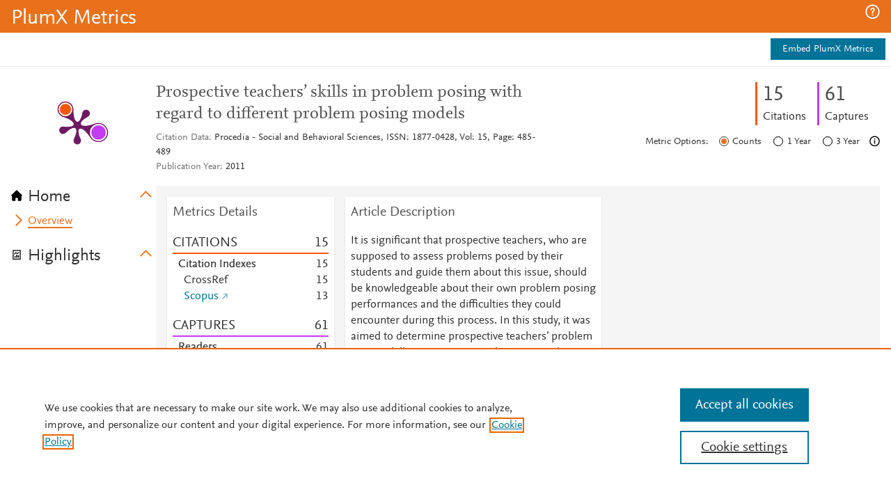

--- FILE ---
content_type: application/javascript; charset=utf-8
request_url: https://pendo-static-5666915902291968.storage.googleapis.com/guide-content/MUL3bzQ61BkpnI2u1jZ__E_RLFo/pGQ_9Tq5hCAznzZV1ZJNKOkFfOU/6DdDqPp79HWeML6l-B7yTEqPcgs.dom.jsonp?sha256=O4isHsS0U1HydzL631AuiGyLME9cbl1eQ8nnmOMrzTI
body_size: 865
content:
pendo.receiveDomStructureJson("MUL3bzQ61BkpnI2u1jZ__E_RLFo", "pGQ_9Tq5hCAznzZV1ZJNKOkFfOU", {"props":{"id":"pendo-base","data-layout":"announcementBlank","class":"_pendo-step-container","style":{}},"type":"div","children":[{"css":[{"selector":"#pendo-link-961948b2:hover","styles":{"font-weight":400,"text-decoration":"underline"}},{"selector":"div:focus","styles":{"outline":"none"}},{"selector":"button:focus","styles":{"outline":"none"}}],"type":"style","props":{"type":"text/css","scoped":"scoped"}},{"props":{"id":"pendo-g-pGQ_9Tq5hCAznzZV1ZJNKOkFfOU","style":{"position":"relative","left":"initial","right":"initial","z-index":300000,"float":"none","vertical-align":"baseline","display":"block"},"class":"_pendo-step-container-size"},"type":"div","children":[{"props":{"id":"pendo-guide-container","style":{"-ms-filter":"progid:DXImageTransform.Microsoft.gradient(GradientType=0,startColorstr=#FFF4F4F7,endColorstr=#FFF4F4F7)","filter":"progid:DXImageTransform.Microsoft.gradient(GradientType=0,startColorstr=#FFF4F4F7,endColorstr=#FFF4F4F7)","background-color":"rgba(244, 244, 247, 1)","border-radius":"3px","padding-top":"15px","padding-left":"20px","padding-right":"20px","padding-bottom":"20px","position":"relative","border":"0px solid #BBBBBB","box-shadow":"0px 0px 0px 0px rgba(136, 136, 136, 1)","float":"none","vertical-align":"baseline","display":"block"},"class":"_pendo-step-container-styles"},"type":"div","children":[{"props":{"id":"pendo-text-0c0fddd1","style":{"display":"block","color":"#2A2C35","font-size":"14px","font-weight":400,"letter-spacing":"0px","line-height":1.4,"margin-bottom":"0px","margin-left":"0px","margin-right":"0px","margin-top":"0px","padding-bottom":"0px","padding-left":"0px","padding-right":"0px","padding-top":"10px","position":"relative","text-align":"left","text-transform":"none","width":"auto","float":"none","vertical-align":"baseline"},"class":"bb-text _pendo-text-paragraph","data-_pendo-text-paragraph-1":""},"type":"div","markdownContent":"**Actualización de PlumX Metrics**","children":[{"props":{"id":"pendo-text-f79a22c2","style":{"display":"block","color":"inherit","font-size":"inherit","letter-spacing":"inherit","line-height":"inherit","overflow-wrap":"break-word","padding-bottom":"0px","padding-left":"0px","padding-right":"0px","padding-top":"0px","position":"relative","text-transform":"inherit","width":"auto","font-style":"inherit","text-align":"inherit","margin-left":"0px","margin-right":"0px","margin-bottom":"0px","margin-top":"0px","float":"none","vertical-align":"baseline"},"class":"bb-text _pendo-simple-text","data-_pendo-simple-text-2":""},"type":"div","children":[{"props":{"id":"pendo-text-195e3acb","style":{"display":"block","color":"inherit","font-size":"inherit","letter-spacing":"inherit","line-height":"inherit","overflow-wrap":"break-word","padding-bottom":"0px","padding-left":"0px","padding-right":"0px","padding-top":"0px","position":"relative","text-transform":"inherit","width":"auto","font-style":"inherit","text-align":"inherit","margin-left":"0px","margin-right":"0px","margin-bottom":"0px","margin-top":"0px","float":"none","vertical-align":"baseline"},"class":"bb-text _pendo-text-plain","data-_pendo-text-plain-1":""},"type":"p","children":[{"props":{"id":"pendo-text-24845d7d","style":{"display":"inline","color":"inherit","font-size":"inherit","letter-spacing":"inherit","line-height":"inherit","overflow-wrap":"break-word","padding-bottom":"0px","padding-left":"0px","padding-right":"0px","padding-top":"0px","position":"relative","text-transform":"inherit","width":"auto","font-weight":700,"text-align":"inherit","margin-left":"0px","margin-right":"0px","margin-bottom":"0px","margin-top":"0px","float":"none","vertical-align":"baseline"},"class":"bb-text _pendo-text-bold _pendo-simple-text","data-_pendo-text-bold-1":"","data-_pendo-simple-text-1":""},"type":"strong","content":"Actualización de PlumX Metrics"}]}]}]},{"props":{"id":"pendo-text-d8d09a65","style":{"display":"block","margin-bottom":"0px","margin-left":"0px","margin-right":"0px","margin-top":"0px","padding-bottom":"0px","padding-left":"0px","padding-right":"0px","padding-top":"5px","position":"relative","text-align":"left","text-transform":"none","width":"auto","font-size":"14px","color":"#2A2C35","line-height":1.4,"letter-spacing":"0px","font-weight":400,"float":"none","vertical-align":"baseline"},"class":"bb-text _pendo-text-paragraph","data-_pendo-text-paragraph-2":""},"type":"div","markdownContent":"Un rápido vistazo a lo nuevo de PlumX Metrics.\n\nReplay Passcode: 2=D#f3?3 ","children":[{"props":{"id":"pendo-text-9969e1e4","style":{"display":"block","color":"inherit","font-size":"inherit","letter-spacing":"inherit","line-height":"inherit","overflow-wrap":"break-word","padding-bottom":"0px","padding-left":"0px","padding-right":"0px","padding-top":"0px","position":"relative","text-transform":"inherit","width":"auto","font-style":"inherit","text-align":"inherit","margin-left":"0px","margin-right":"0px","margin-bottom":"0px","margin-top":"0px","float":"none","vertical-align":"baseline"},"class":"bb-text _pendo-simple-text","data-_pendo-simple-text-4":""},"type":"div","children":[{"props":{"id":"pendo-text-f4b60e41","style":{"display":"block","color":"inherit","font-size":"inherit","letter-spacing":"inherit","line-height":"inherit","overflow-wrap":"break-word","padding-bottom":"0px","padding-left":"0px","padding-right":"0px","padding-top":"0px","position":"relative","text-transform":"inherit","width":"auto","font-style":"inherit","text-align":"inherit","margin-left":"0px","margin-right":"0px","margin-bottom":"0px","margin-top":"0px","float":"none","vertical-align":"baseline"},"class":"bb-text _pendo-text-plain","data-_pendo-text-plain-2":""},"type":"p","content":"Un rápido vistazo a lo nuevo de PlumX Metrics."},{"props":{"id":"pendo-text-df60315d","style":{"display":"inline","color":"inherit","font-size":"inherit","letter-spacing":"inherit","line-height":"inherit","overflow-wrap":"break-word","padding-bottom":"0px","padding-left":"0px","padding-right":"0px","padding-top":"0px","position":"initial","text-transform":"inherit","width":"auto","font-style":"inherit","text-align":"inherit","margin-left":"0px","margin-right":"0px","margin-bottom":"0px","margin-top":"0px","float":"none","vertical-align":"baseline"},"class":"bb-text _pendo-simple-text","data-_pendo-simple-text-3":""},"type":"span","content":"\n"},{"props":{"id":"pendo-text-7a0824c1","style":{"display":"block","color":"inherit","font-size":"inherit","letter-spacing":"inherit","line-height":"inherit","overflow-wrap":"break-word","padding-bottom":"0px","padding-left":"0px","padding-right":"0px","padding-top":"0px","position":"relative","text-transform":"inherit","width":"auto","font-style":"inherit","text-align":"inherit","margin-left":"0px","margin-right":"0px","margin-bottom":"0px","margin-top":"0px","float":"none","vertical-align":"baseline"},"class":"bb-text _pendo-text-plain","data-_pendo-text-plain-3":""},"type":"p","content":"Replay Passcode: 2=D#f3?3 "}]}]},{"props":{"id":"pendo-text-1699a9dc","style":{"display":"block","margin-bottom":"0px","margin-left":"0px","margin-right":"0px","margin-top":"0px","padding-bottom":"0px","padding-left":"0px","padding-right":"0px","padding-top":"10px","position":"relative","text-align":"left","text-transform":"none","width":"auto","font-size":"14px","color":"#2A2C35","line-height":1.4,"letter-spacing":"0px","font-weight":400,"float":"none","vertical-align":"baseline"},"class":"bb-text _pendo-text-paragraph","data-_pendo-text-paragraph-3":""},"type":"div","markdownContent":"[Webinar ›](https://elsevier.zoom.us/rec/share/CyadqFaLcLYCbbkG0ZDMPPU0PfKBttSXKh8VEGII6VIHV3aWRHHtcR2fNSjgaAmE.To5g33vWwzCEnd3j)","children":[{"props":{"id":"pendo-text-4bf7c8e5","style":{"display":"block","color":"inherit","font-size":"inherit","letter-spacing":"inherit","line-height":"inherit","overflow-wrap":"break-word","padding-bottom":"0px","padding-left":"0px","padding-right":"0px","padding-top":"0px","position":"relative","text-transform":"inherit","width":"auto","font-style":"inherit","text-align":"inherit","margin-left":"0px","margin-right":"0px","margin-bottom":"0px","margin-top":"0px","float":"none","vertical-align":"baseline"},"class":"bb-text _pendo-simple-text","data-_pendo-simple-text-5":""},"type":"div","children":[{"props":{"id":"pendo-text-7e19a3e6","style":{"display":"block","color":"inherit","font-size":"inherit","letter-spacing":"inherit","line-height":"inherit","overflow-wrap":"break-word","padding-bottom":"0px","padding-left":"0px","padding-right":"0px","padding-top":"0px","position":"relative","text-transform":"inherit","width":"auto","font-style":"inherit","text-align":"inherit","margin-left":"0px","margin-right":"0px","margin-bottom":"0px","margin-top":"0px","float":"none","vertical-align":"baseline"},"class":"bb-text _pendo-text-plain","data-_pendo-text-plain-4":""},"type":"p","children":[{"props":{"id":"pendo-link-961948b2","style":{"display":"inline","text-decoration":"none","font-size":"inherit","font-weight":400,"letter-spacing":"inherit","line-height":"inherit","padding-top":"0px","padding-right":"0px","padding-left":"0px","padding-bottom":"0px","position":"relative","text-align":"inherit","text-transform":"inherit","float":"none","vertical-align":"baseline"},"href":"https://elsevier.zoom.us/rec/share/CyadqFaLcLYCbbkG0ZDMPPU0PfKBttSXKh8VEGII6VIHV3aWRHHtcR2fNSjgaAmE.To5g33vWwzCEnd3j","target":"_blank","data-_pendo-text-link-1":"","class":"_pendo-text-link"},"type":"a","content":"Webinar ›"}]}]}]}]}]}]});

--- FILE ---
content_type: application/x-javascript;charset=utf-8
request_url: https://smetrics.elsevier.com/id?d_visid_ver=4.5.2&d_fieldgroup=A&mcorgid=4D6368F454EC41940A4C98A6%40AdobeOrg&mid=90219106047632301037025995844945448899&ts=1765131981866
body_size: -37
content:
{"mid":"90219106047632301037025995844945448899"}

--- FILE ---
content_type: application/javascript; charset=utf-8
request_url: https://pendo-static-5666915902291968.storage.googleapis.com/guide-content/bJoYXpUlKkuqDQOLlc3YzpSOZxk@3SIIVEgPbADO_o-SB-5ukfhVXtA/kyU5NANhGEgEm7ZrCJoLMV1QzRE/uUFgFPyVW0R3bnMJNzhxA9YwQxI.dom.jsonp?sha256=DQ4ObSn6hfDvDpMsVUHtTAwe8YEB8_LSZOAOC4Pa1o4
body_size: 1075
content:
pendo.receiveDomStructureJson("bJoYXpUlKkuqDQOLlc3YzpSOZxk@3SIIVEgPbADO_o-SB-5ukfhVXtA", "kyU5NANhGEgEm7ZrCJoLMV1QzRE", {"props":{"id":"pendo-g-kyU5NANhGEgEm7ZrCJoLMV1QzRE","data-editing-id":"c1366d5a-70a4-4060-bf3d-d33f703ca8c6","data-layout":"AnnouncementsModule","style":{"position":"absolute","top":"0px","width":"350px","float":"none","vertical-align":"baseline","display":"block"},"class":"_pendo-step-container-size _pendo-resource-center-view-transitions"},"type":"div","children":[{"css":[{"selector":"#pendo-left-caret-edf2006a::before","styles":{"content":"''","position":"absolute","top":"0px","right":"0px","border-right":"6px solid #6A6C75","border-top":"6px solid transparent","border-bottom":"6px solid transparent","border-right-color":"#6A6C75"}},{"selector":"#pendo-left-caret-edf2006a::after","styles":{"content":"''","position":"absolute","right":"-1px","top":"1px","border-right":"5px solid #fff","border-top":"5px solid transparent","border-bottom":"5px solid transparent","border-right-color":"#FFFFFF"}},{"selector":"#pendo-close-guide-09a3246e:hover","styles":{"color":"#999999"}},{"selector":"[data-pendo-announcement-guide-id]:last-child","styles":{"margin-bottom":"25px"}}],"type":"style","props":{"type":"text/css","scoped":"scoped"}},{"props":{"id":"pendo-guide-container","data-editing-id":"60f50cdd-a05e-454e-8193-9893e892db32","style":{"padding-top":"0px","padding-left":"0px","padding-right":"0px","padding-bottom":"0px","line-height":1,"text-align":"left","float":"none","vertical-align":"baseline","display":"block"},"class":"_pendo-step-container-styles _pendo-resource-center-view-container"},"type":"div","children":[{"props":{"id":"pendo-resource-center-module-title-container","data-editing-id":"c1061cb9-d211-4187-b151-9259ca576ba5","style":{"padding-top":"0px","padding-left":"0px","padding-right":"0px","padding-bottom":"0px","line-height":1,"text-align":"center","position":"relative","borderBottom":"0px solid #6E1A62","borderLeft":"0px solid #6E1A62","borderRight":"0px solid #6E1A62","borderTop":"7px solid #6E1A62","float":"none","vertical-align":"baseline","display":"block"}},"type":"div","children":[{"props":{"id":"pendo-left-caret-edf2006a","data-editing-id":"93d125b7-6ca5-438c-8ea1-0def475ae71e","style":{"height":"20px","position":"absolute","left":"24px","top":"45%","margin-top":"0px","width":"0px","float":"none","vertical-align":"baseline","display":"block"},"class":"_pendo-resource-center-left-caret"},"type":"div"},{"props":{"id":"pendo-text-a97cb3d9","data-editing-id":"d335ab3b-5a0f-4a0b-b8f0-ee622327bced","style":{"display":"block","color":"#6A6C75","font-size":"24px","letter-spacing":"0px","line-height":1.4,"overflow-wrap":"break-word","padding-bottom":"24px","padding-left":"36px","padding-right":"36px","padding-top":"24px","position":"relative","text-transform":"none","width":"auto","font-family":"Arial","font-weight":400,"text-align":"center","margin-left":"0px","margin-right":"0px","margin-bottom":"0px","margin-top":"0px","float":"none","vertical-align":"baseline"},"class":"bb-text _pendo-simple-text","data-_pendo-simple-text-1":""},"type":"div","content":"Webinars"},{"props":{"aria-label":"Close","id":"pendo-close-guide-09a3246e","data-editing-id":"94c45329-3b3c-4469-9419-0f944eabae8c","style":{"padding-bottom":"0px","padding-left":"0px","padding-right":"0px","padding-top":"0px","margin":"0px","min-width":"0px","color":"#9A9CA5","line-height":1,"font-family":"Helvetica","background":"none","border-radius":"0px","position":"absolute","left":"auto","right":"15px","top":"6px","font-size":"32px","font-weight":100,"z-index":20,"border":"0px","float":"none","vertical-align":"baseline"},"class":"_pendo-close-guide _pendo-resource-center-close-button"},"type":"button","content":"×","actions":[{"action":"dismissGuide","destination":"Global","eventType":"click","parameters":[],"source":"insert_visual_close_button","uiMetadata":{}}]}],"actions":[{"action":"returnToResourceCenterHome","destination":"EventRouter","eventType":"click","parameters":[{"name":"transition","type":"string","value":"left 200ms","mandatory":true},{"name":"direction","type":"string","value":"right","mandatory":true}],"source":"pendo-resource-center-module-title-container","uiMetadata":{}}]},{"props":{"id":"pendo-list-2898f16c","data-editing-id":"3f98c4c9-ee90-41a5-b790-e56380a76cf1","data-pendo-grow-height":true,"style":{"height":"342px","margin-left":"0px","margin-right":"0px","margin-bottom":"0px","margin-top":"0px","padding-top":"16px","padding-right":"10px","padding-bottom":"0px","padding-left":"10px","list-style-position":"inherit","overflow":"visible","overflow-y":"auto","borderBottom":"0px solid #DADCE5","borderLeft":"0px solid #DADCE5","borderRight":"0px solid #DADCE5","borderTop":"1px solid #DADCE5","float":"none","vertical-align":"baseline"},"data-_pendo-text-list-ordered-1":"","class":"_pendo-text-list-ordered"},"type":"ol","children":[{"props":{"id":"pendo-list-item-d276d034","data-editing-id":"d768e007-1771-4245-9515-671e22911495","style":{"padding-top":"5px","padding-right":"20px","padding-bottom":"5px","padding-left":"20px","list-style-type":"none","list-style-position":"inside","position":"relative","margin-left":"0em","borderBottom":"0px solid #FFFFFF","borderLeft":"0px solid #FFFFFF","borderRight":"0px solid #FFFFFF","borderTop":"0px solid #FFFFFF","float":"none","vertical-align":"baseline"},"data-_pendo-text-list-item-1":"","class":"_pendo-text-list-item"},"type":"li","templateName":"pendo_resource_center_announcement_item"}]}]}]});

--- FILE ---
content_type: application/javascript
request_url: https://data.pendo.io/data/guide.js/ff7e28f6-9a7b-4b4b-65d1-0428c443a207?id=20&jzb=eJx9j01PAyEQhv_LnCsMtNpkE6ONevCgNvHjSrCQimGB8LFZY_a_d7aH9eYJeBje9-EXBldcjfnRQAdq__B8_6Le1M7e_QziacSNhRXowyG2UM8jybeeUMueDl-1ptJxTpD147z0XPMbE921QCZQXPFvVj5LypFJFILhmgm5pffRm4-_4tC8X0Fvqza6augWq3nr_jHzOhybPlqasEG9v96mWNwI0-K8BJy9iSedbai75ZYQdc4BuOVCconykoIHm4uLgbBka9wwVPQHc-EiTNMJsqlh_A&v=2.304.0_prod-io&ct=1765131983745
body_size: 6849
content:
pendo.guidesPayload({"guides":[{"createdByUser":{"id":"","username":"","first":"","last":"","role":0,"userType":"","hasLoggedIn":false},"createdAt":1598036030512,"lastUpdatedByUser":{"id":"","username":"","first":"","last":"","role":0,"userType":"","hasLoggedIn":false},"lastUpdatedAt":1605901951325,"appId":-323232,"id":"Jzgb9-i0wn7gEatB4dVUm39BsVc","name":"PlumX on Scopus Webinar","state":"public","emailState":"","launchMethod":"launcher","isMultiStep":false,"isTraining":false,"attributes":{"dates":{"en-US":"Nov 20, 2020"},"device":{"type":"all"},"isAnnouncement":true,"priority":18,"sharedServiceVersion":"2.3.70","type":"building-block"},"audienceUiHint":{"filters":[]},"authoredLanguage":"en-US","recurrence":0,"recurrenceEligibilityWindow":0,"resetAt":0,"publishedAt":1605901951325,"publishedEver":false,"currentFirstEligibleToBeSeenAt":0,"isTopLevel":false,"isModule":false,"editorType":"","dependentMetadata":[],"autoCreateFeedback":false,"language":"en-US","steps":[{"id":"5bNgChhhJxNIcSM4sCoK9sDadtg","guideId":"Jzgb9-i0wn7gEatB4dVUm39BsVc","templateId":"building-block-guide","type":"building-block","elementPathRule":"","triggerElementPathRule":"","confirmationElementPathRule":"","contentType":"text/html; charset=utf-8","buildingBlocksUrl":"https://pendo-static-5666915902291968.storage.googleapis.com/guide-content/Jzgb9-i0wn7gEatB4dVUm39BsVc/5bNgChhhJxNIcSM4sCoK9sDadtg/ABc6aPe4tIUXFr9WHzZrJGyDgLg.buildingBlocks.json","domUrl":"https://pendo-static-5666915902291968.storage.googleapis.com/guide-content/Jzgb9-i0wn7gEatB4dVUm39BsVc/5bNgChhhJxNIcSM4sCoK9sDadtg/s-ZwAQB5ALCNTjuF8CzmWafp980.dom.json","domJsonpUrl":"https://pendo-static-5666915902291968.storage.googleapis.com/guide-content/Jzgb9-i0wn7gEatB4dVUm39BsVc/5bNgChhhJxNIcSM4sCoK9sDadtg/_slYE-eksuIN7RlPSwzbQDdQ7EQ.dom.jsonp","rank":10000000,"advanceMethod":"button","attributes":{"themeId":"unthemed"},"lastUpdatedAt":1598289639590,"resetAt":0,"hideCredits":true}],"guideDismissCount":0},{"createdByUser":{"id":"","username":"","first":"","last":"","role":0,"userType":"","hasLoggedIn":false},"createdAt":1604515114045,"lastUpdatedByUser":{"id":"","username":"","first":"","last":"","role":0,"userType":"","hasLoggedIn":false},"lastUpdatedAt":1614972132051,"appId":-323232,"id":"MUL3bzQ61BkpnI2u1jZ__E_RLFo","name":"Webinar in Spanish","state":"public","emailState":"","launchMethod":"launcher","isMultiStep":false,"isTraining":false,"attributes":{"dates":{"en-US":"Jan 8, 2021"},"device":{"type":"all"},"isAnnouncement":true,"priority":27,"sharedServiceVersion":"3.0.53","type":"building-block"},"audienceUiHint":{"filters":[]},"authoredLanguage":"en-US","recurrence":0,"recurrenceEligibilityWindow":0,"resetAt":0,"publishedAt":1610121373737,"publishedEver":false,"currentFirstEligibleToBeSeenAt":0,"isTopLevel":false,"isModule":false,"editorType":"","dependentMetadata":[],"autoCreateFeedback":false,"language":"en-US","steps":[{"id":"pGQ_9Tq5hCAznzZV1ZJNKOkFfOU","guideId":"MUL3bzQ61BkpnI2u1jZ__E_RLFo","templateId":"building-block-guide","type":"building-block","elementPathRule":"","triggerElementPathRule":"","confirmationElementPathRule":"","contentType":"text/html; charset=utf-8","buildingBlocksUrl":"https://pendo-static-5666915902291968.storage.googleapis.com/guide-content/MUL3bzQ61BkpnI2u1jZ__E_RLFo/pGQ_9Tq5hCAznzZV1ZJNKOkFfOU/T0-49n-DOOb-PwHM3o_2wBuGzJU.buildingBlocks.json","domUrl":"https://pendo-static-5666915902291968.storage.googleapis.com/guide-content/MUL3bzQ61BkpnI2u1jZ__E_RLFo/pGQ_9Tq5hCAznzZV1ZJNKOkFfOU/EcaFS5FXq36DvW01euLwzcEoRsc.dom.json?sha256=ZsKGXpR8-3EaDXSBaiLP6fE7NF6wnDXKyfvVFBnXoT8","domJsonpUrl":"https://pendo-static-5666915902291968.storage.googleapis.com/guide-content/MUL3bzQ61BkpnI2u1jZ__E_RLFo/pGQ_9Tq5hCAznzZV1ZJNKOkFfOU/6DdDqPp79HWeML6l-B7yTEqPcgs.dom.jsonp?sha256=O4isHsS0U1HydzL631AuiGyLME9cbl1eQ8nnmOMrzTI","rank":10000000,"advanceMethod":"button","attributes":{"themeId":"unthemed"},"lastUpdatedAt":1614972130776,"resetAt":0,"hideCredits":true}],"guideDismissCount":0},{"createdByUser":{"id":"","username":"","first":"","last":"","role":0,"userType":"","hasLoggedIn":false},"createdAt":1634055505554,"lastUpdatedByUser":{"id":"","username":"","first":"","last":"","role":0,"userType":"","hasLoggedIn":false},"lastUpdatedAt":1634151935631,"appId":-323232,"id":"QLsj0rxr2AA28RkWcwSDTZIrf7M","name":"Overton Policy Citations","state":"public","emailState":"","launchMethod":"launcher","isMultiStep":false,"isTraining":false,"attributes":{"dates":{"en-US":"Oct 14, 2021"},"device":{"type":"all"},"isAnnouncement":true,"priority":37,"sharedServiceVersion":"3.1.57","type":"building-block"},"audienceUiHint":{"filters":[]},"authoredLanguage":"en-US","recurrence":0,"recurrenceEligibilityWindow":0,"resetAt":0,"publishedAt":1634149252781,"publishedEver":false,"currentFirstEligibleToBeSeenAt":1634194800000,"showsAfter":1634194800000,"isTopLevel":false,"isModule":false,"editorType":"","dependentMetadata":[],"autoCreateFeedback":false,"language":"en-US","steps":[{"id":"CvKHo6SNeB0_EoT64Dm4Yxy58pk","guideId":"QLsj0rxr2AA28RkWcwSDTZIrf7M","templateId":"building-block-guide","type":"building-block","elementPathRule":"","triggerElementPathRule":"","confirmationElementPathRule":"","contentType":"text/html; charset=utf-8","buildingBlocksUrl":"https://pendo-static-5666915902291968.storage.googleapis.com/guide-content/QLsj0rxr2AA28RkWcwSDTZIrf7M/CvKHo6SNeB0_EoT64Dm4Yxy58pk/1cEMRYl0XULP4J1CMYN3DKRsZdc.buildingBlocks.json","domUrl":"https://pendo-static-5666915902291968.storage.googleapis.com/guide-content/QLsj0rxr2AA28RkWcwSDTZIrf7M/CvKHo6SNeB0_EoT64Dm4Yxy58pk/Gewb1tLvWVy30aF_lOv07p-05yw.dom.json?sha256=At07njBNPcAgE4aGky2iW4Exw2fu6YgpgLpXIT615j4","domJsonpUrl":"https://pendo-static-5666915902291968.storage.googleapis.com/guide-content/QLsj0rxr2AA28RkWcwSDTZIrf7M/CvKHo6SNeB0_EoT64Dm4Yxy58pk/9tfZKw3WeV2rBqH3QrQO1Q_DhL4.dom.jsonp?sha256=1VPq4KKnEfZC5Icr610qJcB1Zg6--X7liz86OKEdYk0","rank":10000000,"advanceMethod":"button","attributes":{"themeId":"unthemed"},"lastUpdatedAt":1634151934485,"resetAt":0,"hideCredits":true}],"guideDismissCount":0},{"createdByUser":{"id":"","username":"","first":"","last":"","role":0,"userType":"","hasLoggedIn":false},"createdAt":1610122012867,"lastUpdatedByUser":{"id":"","username":"","first":"","last":"","role":0,"userType":"","hasLoggedIn":false},"lastUpdatedAt":1619466644482,"appId":-323232,"id":"ROk8OBNJS4tGyQ-asrKnWtm981I","name":"EBSCO Discont 9-3-2020","state":"public","emailState":"","launchMethod":"api","isMultiStep":false,"isTraining":false,"attributes":{"dates":{"en-US":"Jan 8, 2021"},"device":{"type":"all"},"isAnnouncement":true,"priority":31,"sharedServiceVersion":"3.0.10","type":"building-block"},"audienceUiHint":{"filters":[]},"authoredLanguage":"en-US","recurrence":0,"recurrenceEligibilityWindow":0,"resetAt":0,"publishedAt":1610122570121,"publishedEver":false,"currentFirstEligibleToBeSeenAt":0,"isTopLevel":false,"isModule":false,"editorType":"","dependentMetadata":[],"autoCreateFeedback":false,"language":"en-US","steps":[{"id":"lJ6kJtba15nRK88PA-NgPlB0SFw","guideId":"ROk8OBNJS4tGyQ-asrKnWtm981I","templateId":"building-block-guide","type":"building-block","elementPathRule":"","triggerElementPathRule":"","confirmationElementPathRule":"","contentType":"text/html; charset=utf-8","buildingBlocksUrl":"https://pendo-static-5666915902291968.storage.googleapis.com/guide-content/ROk8OBNJS4tGyQ-asrKnWtm981I/lJ6kJtba15nRK88PA-NgPlB0SFw/AIbnmAYsuDXxpNANzBOWr4rv1KA.buildingBlocks.json","domUrl":"https://pendo-static-5666915902291968.storage.googleapis.com/guide-content/ROk8OBNJS4tGyQ-asrKnWtm981I/lJ6kJtba15nRK88PA-NgPlB0SFw/QfSCN_pD7N-S5vmn4O8dOZDIj6Q.dom.json","domJsonpUrl":"https://pendo-static-5666915902291968.storage.googleapis.com/guide-content/ROk8OBNJS4tGyQ-asrKnWtm981I/lJ6kJtba15nRK88PA-NgPlB0SFw/UMZfoZS0A5tUB9R0s8mCS5JtvQ0.dom.jsonp","rank":10000000,"advanceMethod":"button","attributes":{"themeId":"unthemed"},"lastUpdatedAt":1610398067265,"resetAt":0,"hideCredits":true}],"guideDismissCount":0},{"createdByUser":{"id":"","username":"","first":"","last":"","role":0,"userType":"","hasLoggedIn":false},"createdAt":1597704838204,"lastUpdatedByUser":{"id":"","username":"","first":"","last":"","role":0,"userType":"","hasLoggedIn":false},"lastUpdatedAt":1610397417204,"appId":-323232,"id":"ccMY8yEJtRhUbD0NwhObrzUPKgk","name":"Metric Percentiles","state":"public","emailState":"","launchMethod":"launcher","isMultiStep":false,"isTraining":false,"attributes":{"dates":{"en-US":"Jan 11, 2021"},"device":{"type":"all"},"isAnnouncement":true,"priority":10,"sharedServiceVersion":"2.3.70","type":"building-block"},"audienceUiHint":{"filters":[]},"authoredLanguage":"en-US","recurrence":0,"recurrenceEligibilityWindow":0,"resetAt":0,"publishedAt":1600707776599,"publishedEver":false,"currentFirstEligibleToBeSeenAt":0,"isTopLevel":false,"isModule":false,"editorType":"","dependentMetadata":[],"autoCreateFeedback":false,"language":"en-US","steps":[{"id":"y18cfF1UdEpHHxBTrrG8fXhV8Kg","guideId":"ccMY8yEJtRhUbD0NwhObrzUPKgk","templateId":"building-block-guide","type":"building-block","elementPathRule":"","triggerElementPathRule":"","confirmationElementPathRule":"","contentType":"text/html; charset=utf-8","buildingBlocksUrl":"https://pendo-static-5666915902291968.storage.googleapis.com/guide-content/ccMY8yEJtRhUbD0NwhObrzUPKgk/y18cfF1UdEpHHxBTrrG8fXhV8Kg/KimyWEWC6EXDe5WDUJw6500ESxE.buildingBlocks.json","domUrl":"https://pendo-static-5666915902291968.storage.googleapis.com/guide-content/ccMY8yEJtRhUbD0NwhObrzUPKgk/y18cfF1UdEpHHxBTrrG8fXhV8Kg/XMzMpM8ERCBGM4BCcN7W8ii_Iqs.dom.json","domJsonpUrl":"https://pendo-static-5666915902291968.storage.googleapis.com/guide-content/ccMY8yEJtRhUbD0NwhObrzUPKgk/y18cfF1UdEpHHxBTrrG8fXhV8Kg/CyUacyHRmdYBkiRYgUgtM_wirxM.dom.jsonp","rank":10000000,"advanceMethod":"button","attributes":{"themeId":"unthemed"},"lastUpdatedAt":1598032201282,"resetAt":0,"hideCredits":true}],"guideDismissCount":0},{"createdByUser":{"id":"","username":"","first":"","last":"","role":0,"userType":"","hasLoggedIn":false},"createdAt":1601929843089,"lastUpdatedByUser":{"id":"","username":"","first":"","last":"","role":0,"userType":"","hasLoggedIn":false},"lastUpdatedAt":1605900649801,"appId":-323232,"id":"gpYLWcetnu8UEJ198jb0X7CVKQ0","name":"PlumX Metrics Update Webinar (UTC)","state":"public","emailState":"","launchMethod":"api","isMultiStep":false,"isTraining":false,"attributes":{"dates":{"en-US":"Oct 5, 2020"},"device":{"type":"all"},"isAnnouncement":true,"priority":25,"sharedServiceVersion":"2.4.54","type":"building-block"},"audienceUiHint":{"filters":[]},"authoredLanguage":"en-US","recurrence":0,"recurrenceEligibilityWindow":0,"resetAt":0,"publishedAt":1601930455241,"publishedEver":false,"currentFirstEligibleToBeSeenAt":0,"isTopLevel":false,"isModule":false,"editorType":"","dependentMetadata":[],"autoCreateFeedback":false,"language":"en-US","steps":[{"id":"9obEyMHa6ceKWhNupEjgQFyA9IA","guideId":"gpYLWcetnu8UEJ198jb0X7CVKQ0","templateId":"building-block-guide","type":"building-block","elementPathRule":"","triggerElementPathRule":"","confirmationElementPathRule":"","contentType":"text/html; charset=utf-8","buildingBlocksUrl":"https://pendo-static-5666915902291968.storage.googleapis.com/guide-content/gpYLWcetnu8UEJ198jb0X7CVKQ0/9obEyMHa6ceKWhNupEjgQFyA9IA/e2iOkLTASDZQsecTpg2MXIByfFE.buildingBlocks.json","domUrl":"https://pendo-static-5666915902291968.storage.googleapis.com/guide-content/gpYLWcetnu8UEJ198jb0X7CVKQ0/9obEyMHa6ceKWhNupEjgQFyA9IA/N1tt3oYOHgLV-D7q4KM8wxBB-yY.dom.json","domJsonpUrl":"https://pendo-static-5666915902291968.storage.googleapis.com/guide-content/gpYLWcetnu8UEJ198jb0X7CVKQ0/9obEyMHa6ceKWhNupEjgQFyA9IA/cwlb4EW4RwsZPrLXNG0vGWtZXaY.dom.jsonp","rank":10000000,"advanceMethod":"button","attributes":{"themeId":"unthemed"},"lastUpdatedAt":1604514613571,"resetAt":0,"hideCredits":true}],"guideDismissCount":0},{"createdByUser":{"id":"","username":"","first":"","last":"","role":0,"userType":"","hasLoggedIn":false},"createdAt":1598296631564,"lastUpdatedByUser":{"id":"","username":"","first":"","last":"","role":0,"userType":"","hasLoggedIn":false},"lastUpdatedAt":1605902084143,"appId":-323232,"id":"h1hhyJRge6o9CJLsUfX8io3Px7E","name":"Overview Tutorial","state":"public","emailState":"","launchMethod":"launcher","isMultiStep":false,"isTraining":false,"attributes":{"dates":{"en-US":"Nov 20, 2020"},"device":{"type":"all"},"isAnnouncement":true,"priority":23,"sharedServiceVersion":"2.3.70","type":"building-block"},"audienceUiHint":{"filters":[]},"authoredLanguage":"en-US","recurrence":0,"recurrenceEligibilityWindow":0,"resetAt":0,"publishedAt":1605902084143,"publishedEver":false,"currentFirstEligibleToBeSeenAt":0,"isTopLevel":false,"isModule":false,"editorType":"","dependentMetadata":[],"autoCreateFeedback":false,"language":"en-US","steps":[{"id":"ZUtOlXWa5wm9fZBBR2OjpAlRnms","guideId":"h1hhyJRge6o9CJLsUfX8io3Px7E","templateId":"building-block-guide","type":"building-block","elementPathRule":"","triggerElementPathRule":"","confirmationElementPathRule":"","contentType":"text/html; charset=utf-8","buildingBlocksUrl":"https://pendo-static-5666915902291968.storage.googleapis.com/guide-content/h1hhyJRge6o9CJLsUfX8io3Px7E/ZUtOlXWa5wm9fZBBR2OjpAlRnms/ufTgFPjAGLwvM5vEdjxww9GmJVs.buildingBlocks.json","domUrl":"https://pendo-static-5666915902291968.storage.googleapis.com/guide-content/h1hhyJRge6o9CJLsUfX8io3Px7E/ZUtOlXWa5wm9fZBBR2OjpAlRnms/DLasV_26Uo43VbU3g5EMsC3cCSQ.dom.json","domJsonpUrl":"https://pendo-static-5666915902291968.storage.googleapis.com/guide-content/h1hhyJRge6o9CJLsUfX8io3Px7E/ZUtOlXWa5wm9fZBBR2OjpAlRnms/zYn39iNAU2hkI4vx2rhqmkAAQMs.dom.jsonp","rank":10000000,"advanceMethod":"button","attributes":{"themeId":"unthemed"},"lastUpdatedAt":1598296832060,"resetAt":0,"hideCredits":true}],"guideDismissCount":0},{"createdByUser":{"id":"","username":"","first":"","last":"","role":0,"userType":"","hasLoggedIn":false},"createdAt":1597679514034,"lastUpdatedByUser":{"id":"","username":"","first":"","last":"","role":0,"userType":"","hasLoggedIn":false},"lastUpdatedAt":1614971867724,"appId":-323232,"id":"hCn_kxoiB-Dbqsk98wH7c0a2wxw","name":"PatentFamCitat","state":"public","emailState":"","launchMethod":"launcher","isMultiStep":false,"isTraining":false,"attributes":{"dates":{"en-US":"Jan 11, 2021"},"device":{"type":"all"},"isAnnouncement":true,"priority":7,"sharedServiceVersion":"3.0.53","type":"building-block"},"audienceUiHint":{"filters":[]},"authoredLanguage":"en-US","recurrence":0,"recurrenceEligibilityWindow":0,"resetAt":0,"publishedAt":1600707890244,"publishedEver":false,"currentFirstEligibleToBeSeenAt":0,"isTopLevel":false,"isModule":false,"editorType":"","dependentMetadata":[],"autoCreateFeedback":false,"language":"en-US","steps":[{"id":"lM_lLoOAwJpAubT80JVpKImHVcg","guideId":"hCn_kxoiB-Dbqsk98wH7c0a2wxw","templateId":"building-block-guide","type":"building-block","elementPathRule":"","triggerElementPathRule":"","confirmationElementPathRule":"","contentType":"text/html; charset=utf-8","buildingBlocksUrl":"https://pendo-static-5666915902291968.storage.googleapis.com/guide-content/hCn_kxoiB-Dbqsk98wH7c0a2wxw/lM_lLoOAwJpAubT80JVpKImHVcg/zOxnpmXWBk9dBB6nF7JDdOWB0AY.buildingBlocks.json","domUrl":"https://pendo-static-5666915902291968.storage.googleapis.com/guide-content/hCn_kxoiB-Dbqsk98wH7c0a2wxw/lM_lLoOAwJpAubT80JVpKImHVcg/BzlnVT9xvNLrOilZOymSiFu6qdw.dom.json?sha256=yzvSQzlTGeGJB43d_xo_SXkJj9Qbjgocyo2mDfbb6Sc","domJsonpUrl":"https://pendo-static-5666915902291968.storage.googleapis.com/guide-content/hCn_kxoiB-Dbqsk98wH7c0a2wxw/lM_lLoOAwJpAubT80JVpKImHVcg/9wWGF_aMhjXb731380_6Nt7i0Ks.dom.jsonp?sha256=d_M9I7xBncUiYTFeG72WoLbmBGqkffpqideh5rEWLtA","rank":10000000,"advanceMethod":"button","attributes":{"themeId":"unthemed"},"lastUpdatedAt":1614971850704,"resetAt":0,"hideCredits":true}],"guideDismissCount":0},{"createdByUser":{"id":"","username":"","first":"","last":"","role":0,"userType":"","hasLoggedIn":false},"createdAt":1597705474580,"lastUpdatedByUser":{"id":"","username":"","first":"","last":"","role":0,"userType":"","hasLoggedIn":false},"lastUpdatedAt":1610397519421,"appId":-323232,"id":"jtSexd2HYyVTjiBzPMCqS60TmRE","name":"New Announcement 8/17 @ 7:04 PM","state":"public","emailState":"","launchMethod":"api","isMultiStep":false,"isTraining":false,"attributes":{"dates":{"en-US":"Jan 11, 2021"},"device":{"type":"all"},"isAnnouncement":true,"priority":11,"sharedServiceVersion":"2.3.70","type":"building-block"},"audienceUiHint":{"filters":[]},"authoredLanguage":"en-US","recurrence":0,"recurrenceEligibilityWindow":0,"resetAt":0,"publishedAt":1600707712253,"publishedEver":false,"currentFirstEligibleToBeSeenAt":0,"isTopLevel":false,"isModule":false,"editorType":"","dependentMetadata":[],"autoCreateFeedback":false,"language":"en-US","steps":[{"id":"V3P1DsZBTk2X2fRlgYMgGNdbz48","guideId":"jtSexd2HYyVTjiBzPMCqS60TmRE","templateId":"building-block-guide","type":"building-block","elementPathRule":"","triggerElementPathRule":"","confirmationElementPathRule":"","contentType":"text/html; charset=utf-8","buildingBlocksUrl":"https://pendo-static-5666915902291968.storage.googleapis.com/guide-content/jtSexd2HYyVTjiBzPMCqS60TmRE/V3P1DsZBTk2X2fRlgYMgGNdbz48/5ZQxaux83ajy9v67CFZ4Zd5kGzU.buildingBlocks.json","domUrl":"https://pendo-static-5666915902291968.storage.googleapis.com/guide-content/jtSexd2HYyVTjiBzPMCqS60TmRE/V3P1DsZBTk2X2fRlgYMgGNdbz48/OMD5UV5QkAKc2WP1nmcASHMh4HE.dom.json","domJsonpUrl":"https://pendo-static-5666915902291968.storage.googleapis.com/guide-content/jtSexd2HYyVTjiBzPMCqS60TmRE/V3P1DsZBTk2X2fRlgYMgGNdbz48/YF5V768CaMOEGO5hAqg2iQMJOdE.dom.jsonp","rank":10000000,"advanceMethod":"button","attributes":{"themeId":"unthemed"},"lastUpdatedAt":1598031963322,"resetAt":0,"hideCredits":true}],"guideDismissCount":0},{"createdByUser":{"id":"","username":"","first":"","last":"","role":0,"userType":"","hasLoggedIn":false},"createdAt":1602014333464,"lastUpdatedByUser":{"id":"","username":"","first":"","last":"","role":0,"userType":"","hasLoggedIn":false},"lastUpdatedAt":1605900568793,"appId":-323232,"id":"qT32yxdzZyq16ZmVQ3q3f4fJ1aY","name":"PlumX Webinar in Spanish","state":"public","emailState":"","launchMethod":"api","isMultiStep":false,"isTraining":false,"attributes":{"dates":{"en-US":"Oct 6, 2020"},"device":{"type":"all"},"isAnnouncement":true,"priority":26,"sharedServiceVersion":"2.4.54","type":"building-block"},"audienceUiHint":{"filters":[]},"authoredLanguage":"en-US","recurrence":0,"recurrenceEligibilityWindow":0,"resetAt":0,"publishedAt":1602014602527,"publishedEver":false,"currentFirstEligibleToBeSeenAt":0,"isTopLevel":false,"isModule":false,"editorType":"","dependentMetadata":[],"autoCreateFeedback":false,"language":"en-US","steps":[{"id":"SAi7kJvx8-l4F-7wOEWzN7cbc5Y","guideId":"qT32yxdzZyq16ZmVQ3q3f4fJ1aY","templateId":"building-block-guide","type":"building-block","elementPathRule":"","triggerElementPathRule":"","confirmationElementPathRule":"","contentType":"text/html; charset=utf-8","buildingBlocksUrl":"https://pendo-static-5666915902291968.storage.googleapis.com/guide-content/qT32yxdzZyq16ZmVQ3q3f4fJ1aY/SAi7kJvx8-l4F-7wOEWzN7cbc5Y/rBcowgZOQtiF-fmRVPy_ThB27k8.buildingBlocks.json","domUrl":"https://pendo-static-5666915902291968.storage.googleapis.com/guide-content/qT32yxdzZyq16ZmVQ3q3f4fJ1aY/SAi7kJvx8-l4F-7wOEWzN7cbc5Y/gC0LevIUH-IA78B2KCMWt5pIYt4.dom.json","domJsonpUrl":"https://pendo-static-5666915902291968.storage.googleapis.com/guide-content/qT32yxdzZyq16ZmVQ3q3f4fJ1aY/SAi7kJvx8-l4F-7wOEWzN7cbc5Y/aifaEoM7MqNbyvzvpNdrNsRsCuk.dom.jsonp","rank":10000000,"advanceMethod":"button","attributes":{"themeId":"unthemed"},"lastUpdatedAt":1604514458956,"resetAt":0,"hideCredits":true}],"guideDismissCount":0},{"createdByUser":{"id":"","username":"","first":"","last":"","role":0,"userType":"","hasLoggedIn":false},"createdAt":1601393531555,"lastUpdatedByUser":{"id":"","username":"","first":"","last":"","role":0,"userType":"","hasLoggedIn":false},"lastUpdatedAt":1614972088567,"appId":-323232,"id":"rLsE7IxivyyALG918Y5DazXLqrQ","name":"PlumX Metrics Update Webinar","state":"public","emailState":"","launchMethod":"launcher","isMultiStep":false,"isTraining":false,"attributes":{"dates":{"en-US":"Nov 20, 2020"},"device":{"type":"all"},"isAnnouncement":true,"priority":24,"sharedServiceVersion":"3.0.53","type":"building-block"},"audienceUiHint":{"filters":[]},"authoredLanguage":"en-US","recurrence":0,"recurrenceEligibilityWindow":0,"resetAt":0,"publishedAt":1605902132216,"publishedEver":false,"currentFirstEligibleToBeSeenAt":0,"isTopLevel":false,"isModule":false,"editorType":"","dependentMetadata":[],"autoCreateFeedback":false,"language":"en-US","steps":[{"id":"oxcsCWET6D2J1Fy9_pXTcbAS6Jw","guideId":"rLsE7IxivyyALG918Y5DazXLqrQ","templateId":"building-block-guide","type":"building-block","elementPathRule":"","triggerElementPathRule":"","confirmationElementPathRule":"","contentType":"text/html; charset=utf-8","buildingBlocksUrl":"https://pendo-static-5666915902291968.storage.googleapis.com/guide-content/rLsE7IxivyyALG918Y5DazXLqrQ/oxcsCWET6D2J1Fy9_pXTcbAS6Jw/EYpLHSKibJbAVM9IKfGTovOv5MM.buildingBlocks.json","domUrl":"https://pendo-static-5666915902291968.storage.googleapis.com/guide-content/rLsE7IxivyyALG918Y5DazXLqrQ/oxcsCWET6D2J1Fy9_pXTcbAS6Jw/cZp_M4ajo4B8PLfAfxlCVEMv384.dom.json?sha256=m_oDnp32fxWyMg0XYP2jhzxlfFan63bLBPLd-17QMwU","domJsonpUrl":"https://pendo-static-5666915902291968.storage.googleapis.com/guide-content/rLsE7IxivyyALG918Y5DazXLqrQ/oxcsCWET6D2J1Fy9_pXTcbAS6Jw/yuRFaSJeyiXwiUlWQ39dOZHCC-U.dom.jsonp?sha256=9fRGYGqAh0lhQx_yezHggYyRNgvlF_VONO68I6hYWzQ","rank":10000000,"advanceMethod":"button","attributes":{"themeId":"unthemed"},"lastUpdatedAt":1614972087508,"resetAt":0,"hideCredits":true}],"guideDismissCount":0},{"createdByUser":{"id":"","username":"","first":"","last":"","role":0,"userType":"","hasLoggedIn":false},"createdAt":1598035700984,"lastUpdatedByUser":{"id":"","username":"","first":"","last":"","role":0,"userType":"","hasLoggedIn":false},"lastUpdatedAt":1601929540422,"appId":-323232,"id":"tpSzxbZ7c1qAV3Q5piZ4ry1QWK8","name":"Altmetrics Webinar","state":"public","emailState":"","launchMethod":"api","isMultiStep":false,"isTraining":false,"attributes":{"dates":{"en-US":"Sep 21, 2020"},"device":{"type":"all"},"isAnnouncement":true,"priority":17,"sharedServiceVersion":"2.3.70","type":"building-block"},"audienceUiHint":{"filters":[]},"authoredLanguage":"en-US","recurrence":0,"recurrenceEligibilityWindow":0,"resetAt":0,"publishedAt":1600708012046,"publishedEver":false,"currentFirstEligibleToBeSeenAt":0,"isTopLevel":false,"isModule":false,"editorType":"","dependentMetadata":[],"autoCreateFeedback":false,"language":"en-US","steps":[{"id":"1JroO3r2EohbGgbM-XkBVvWqN9I","guideId":"tpSzxbZ7c1qAV3Q5piZ4ry1QWK8","templateId":"building-block-guide","type":"building-block","elementPathRule":"","triggerElementPathRule":"","confirmationElementPathRule":"","contentType":"text/html; charset=utf-8","buildingBlocksUrl":"https://pendo-static-5666915902291968.storage.googleapis.com/guide-content/tpSzxbZ7c1qAV3Q5piZ4ry1QWK8/1JroO3r2EohbGgbM-XkBVvWqN9I/QFaGA67CRM6G-pyZe6XvmXrv4MM.buildingBlocks.json","domUrl":"https://pendo-static-5666915902291968.storage.googleapis.com/guide-content/tpSzxbZ7c1qAV3Q5piZ4ry1QWK8/1JroO3r2EohbGgbM-XkBVvWqN9I/ThQT39y2sVXa6eIngEFKio1Wbw8.dom.json","domJsonpUrl":"https://pendo-static-5666915902291968.storage.googleapis.com/guide-content/tpSzxbZ7c1qAV3Q5piZ4ry1QWK8/1JroO3r2EohbGgbM-XkBVvWqN9I/ycx_edk3NV1WYl0Mi8KT8GvU-2U.dom.jsonp","rank":10000000,"advanceMethod":"button","attributes":{"themeId":"unthemed"},"lastUpdatedAt":1598289466166,"resetAt":0,"hideCredits":true}],"guideDismissCount":0},{"createdByUser":{"id":"","username":"","first":"","last":"","role":0,"userType":"","hasLoggedIn":false},"createdAt":1597704140565,"lastUpdatedByUser":{"id":"","username":"","first":"","last":"","role":0,"userType":"","hasLoggedIn":false},"lastUpdatedAt":1610397401107,"appId":-323232,"id":"v2Nxvz69OReUks10InqjjYCKp6k","name":"WorldCat","state":"public","emailState":"","launchMethod":"launcher","isMultiStep":false,"isTraining":false,"attributes":{"dates":{"en-US":"Jan 11, 2021"},"device":{"type":"all"},"isAnnouncement":true,"priority":9,"sharedServiceVersion":"2.3.70","type":"building-block"},"audienceUiHint":{"filters":[]},"authoredLanguage":"en-US","recurrence":0,"recurrenceEligibilityWindow":0,"resetAt":0,"publishedAt":1600707810940,"publishedEver":false,"currentFirstEligibleToBeSeenAt":0,"isTopLevel":false,"isModule":false,"editorType":"","dependentMetadata":[],"autoCreateFeedback":false,"language":"en-US","steps":[{"id":"xfv6kCeeW0F3H1sa0wgYhUqJ7tE","guideId":"v2Nxvz69OReUks10InqjjYCKp6k","templateId":"building-block-guide","type":"building-block","elementPathRule":"","triggerElementPathRule":"","confirmationElementPathRule":"","contentType":"text/html; charset=utf-8","buildingBlocksUrl":"https://pendo-static-5666915902291968.storage.googleapis.com/guide-content/v2Nxvz69OReUks10InqjjYCKp6k/xfv6kCeeW0F3H1sa0wgYhUqJ7tE/XQBml5_K8QeYwREGPpasVSotFPY.buildingBlocks.json","domUrl":"https://pendo-static-5666915902291968.storage.googleapis.com/guide-content/v2Nxvz69OReUks10InqjjYCKp6k/xfv6kCeeW0F3H1sa0wgYhUqJ7tE/XBpngDGZHaw_evTsHTNoowJ5G_w.dom.json","domJsonpUrl":"https://pendo-static-5666915902291968.storage.googleapis.com/guide-content/v2Nxvz69OReUks10InqjjYCKp6k/xfv6kCeeW0F3H1sa0wgYhUqJ7tE/8GkGsQK3jsB1uMzFXTO4B4yajRE.dom.jsonp","rank":10000000,"advanceMethod":"button","attributes":{"themeId":"unthemed"},"lastUpdatedAt":1598032480651,"resetAt":0,"hideCredits":true}],"guideDismissCount":0},{"createdByUser":{"id":"","username":"","first":"","last":"","role":0,"userType":"","hasLoggedIn":false},"createdAt":1597429203773,"lastUpdatedByUser":{"id":"","username":"","first":"","last":"","role":0,"userType":"","hasLoggedIn":false},"lastUpdatedAt":1614972167651,"appId":-323232,"id":"3SIIVEgPbADO_o-SB-5ukfhVXtA","name":"Help \u0026 Support Center","state":"public","emailState":"","launchMethod":"badge","isMultiStep":false,"isTraining":false,"attributes":{"type":"building-block","device":{"type":"desktop"},"priority":6,"sharedServiceVersion":"3.0.14","badge":{"bbJson":{"widget":"LinearLayout","id":"insert_visual_main_layout","web":{"domClasses":[],"pseudoStyles":[],"domId":"pendo-badge-3SIIVEgPbADO_o-SB-5ukfhVXtA","layout":"badgeResourceCenter"},"actions":[],"properties":[{"name":"frameRadius","type":"dimen","value":"28dp"},{"name":"layout_bottom","type":"dimen","value":"22dp"},{"name":"layout_marginBottom","type":"dimen","value":"0dp"},{"name":"layout_marginLeft","type":"dimen","value":"0dp"},{"name":"layout_marginRight","type":"dimen","value":"0dp"},{"name":"layout_marginTop","type":"dimen","value":"0dp"},{"name":"layout_position_type","type":"string","value":"fixed"},{"name":"layout_right","type":"dimen","value":"22dp"},{"name":"shadowColor","type":"color","value":"#00000026"},{"name":"shadowOffsetHorizontal","type":"dimen","value":"2dp"},{"name":"shadowOffsetVertical","type":"dimen","value":"0dp"},{"name":"shadowRadius","type":"dimen","value":"6dp"},{"name":"shadowSpread","type":"dimen","value":"0dp"},{"name":"z-index","type":"string","value":"19000"},{"name":"layout_left","type":"dimen","value":"auto"},{"name":"layout_top","type":"dimen","value":"auto"}],"templateName":null,"views":[{"widget":"insert.io.ImageView","id":"insert_visual_image","web":{"domClasses":[],"pseudoStyles":[],"domId":"pendo-image-badge-5d6b5322","wrapper":{"type":"div","props":{"data-img-id":"pendo-image-badge-5d6b5322","id":"pendo-image-wrapper-38ccea57","class":"pendo-block-wrapper"},"children":[]},"semanticTag":"input","type":"image","altText":"Open Resource Center"},"actions":[],"properties":[{"name":"altText","type":"string","value":""},{"name":"display","type":"string","value":"block"},{"name":"imgHeight","type":"dimen","value":"50px"},{"name":"imgWidth","type":"dimen","value":"50px"},{"name":"src","type":"string","value":"[data-uri]"},{"name":"shadowColor","type":"color","value":"#FFFFFF00"},{"name":"shadowOffsetVertical","type":"dimen","value":"0dp"},{"name":"shadowOffsetHorizontal","type":"dimen","value":"0dp"},{"name":"shadowRadius","type":"dimen","value":"0dp"},{"name":"shadowSpread","type":"dimen","value":"0dp"},{"name":"padding","type":"dimen","value":"0"},{"name":"layout_margin","type":"dimen","value":"0"},{"name":"textLineHeight","type":"dimen","value":1},{"name":"frameWidth","type":"string","value":"0"}],"templateName":null,"views":[],"layoutId":null,"uiMetadata":{"name":"","wizard":{"defaultValues":{},"defaultActions":{}}}}],"layoutId":null,"uiMetadata":{"name":"","wizard":{"defaultValues":{},"defaultActions":{}}}},"color":"#6E1A62","domJson":{"props":{"id":"pendo-badge-3SIIVEgPbADO_o-SB-5ukfhVXtA","data-layout":"badgeResourceCenter","style":{"border-radius":"25px","bottom":"20px","margin-bottom":"0px","margin-left":"0px","margin-right":"0px","margin-top":"0px","position":"fixed","right":"20px","z-index":19000,"left":"auto","top":"auto","box-shadow":"2px 0px 6px 0px rgba(0, 0, 0, 0.15)","float":"none","vertical-align":"baseline","display":"block"},"class":"_pendo-badge _pendo-resource-center-badge-container"},"type":"div","children":[{"css":[],"type":"style","props":{"type":"text/css","scoped":"scoped"}},{"type":"div","props":{"data-img-id":"pendo-image-badge-5d6b5322","id":"pendo-image-wrapper-38ccea57","class":"pendo-block-wrapper _pendo-image-wrapper _pendo-resource-center-badge-image-container","data-_pendo-image-wrapper-1":""},"children":[{"props":{"alt":"Open Resource Center","type":"image","id":"pendo-image-badge-5d6b5322","style":{"display":"block","height":"50px","width":"50px","padding":"0px","margin":"0px","line-height":1,"border":"none","box-shadow":"0px 0px 0px 0px rgba(255, 255, 255, 0)","float":"none","vertical-align":"baseline"},"src":"[data-uri]","data-_pendo-image-1":"","class":"_pendo-image _pendo-badge-image _pendo-resource-center-badge-image"},"type":"input"}]}]},"isOnlyShowOnce":false,"name":"question-mark-2","position":"inline","showBadgeOnlyOnElementHover":false,"showGuideOnBadgeHover":true},"resourceCenter":{"children":["4SwtcHGCHURhWfBtndMqkK8ubsU@3SIIVEgPbADO_o-SB-5ukfhVXtA","bJoYXpUlKkuqDQOLlc3YzpSOZxk@3SIIVEgPbADO_o-SB-5ukfhVXtA","nAs1028RES90jvZsi_ZZf7rbS3c@3SIIVEgPbADO_o-SB-5ukfhVXtA"],"isTopLevel":true,"moduleId":"HomeViewModule","originId":"3SIIVEgPbADO_o-SB-5ukfhVXtA"},"notificationBubble":{"background-color":"#6E1A62","font-weight":400,"font-family":"Arial","color":"#FFFFFF","position":"top-left"},"activation":{"selector":"body"},"dom":{"isOnlyShowOnce":false,"showGuideOnlyOnElementClick":true}},"audienceUiHint":{"filters":[]},"authoredLanguage":"en-US","recurrence":0,"recurrenceEligibilityWindow":0,"resetAt":0,"publishedAt":1614972167651,"publishedEver":false,"currentFirstEligibleToBeSeenAt":0,"isTopLevel":true,"isModule":false,"originId":"3SIIVEgPbADO_o-SB-5ukfhVXtA","children":["4SwtcHGCHURhWfBtndMqkK8ubsU@3SIIVEgPbADO_o-SB-5ukfhVXtA","bJoYXpUlKkuqDQOLlc3YzpSOZxk@3SIIVEgPbADO_o-SB-5ukfhVXtA","nAs1028RES90jvZsi_ZZf7rbS3c@3SIIVEgPbADO_o-SB-5ukfhVXtA"],"editorType":"","dependentMetadata":[],"autoCreateFeedback":false,"language":"en-US","steps":[{"id":"fu56nkUCvWHo-Cs5HMAeMqMIvok","guideId":"3SIIVEgPbADO_o-SB-5ukfhVXtA","templateId":"building-block-guide","type":"","pageId":"IYBK9UKz9cOC0LVvjoAxHLSU5ws","regexUrlRule":"(?:^https?://[^/]*/a/[^/#?;]+/?(?:;[^#]*)?(?:\\?[^#]*)?(?:#.*)?$|^https?://plu\\.mx/[^/#?;]+/a/[^/#?;]+/?(?:;[^#]*)?(?:\\?[^#]*)?(?:#.*)?$|^https?://plu\\.mx/[^/#?;]+/a/?(?:;[^#]*)?(?:\\?[^#]*)?(?:#.*)?$|^https?://[^/]*/plum/g/?(?:;[^#]*)?(?:\\?[^#]*)?(?:#.*)?$)","elementPathRule":"body","triggerElementPathRule":"","confirmationElementPathRule":"","contentType":"text/html; charset=utf-8","buildingBlocksUrl":"https://pendo-static-5666915902291968.storage.googleapis.com/guide-content/3SIIVEgPbADO_o-SB-5ukfhVXtA/fu56nkUCvWHo-Cs5HMAeMqMIvok/cxLH5BjcbQipcb823Jn43ICb1SM.buildingBlocks.json","domUrl":"https://pendo-static-5666915902291968.storage.googleapis.com/guide-content/3SIIVEgPbADO_o-SB-5ukfhVXtA/fu56nkUCvWHo-Cs5HMAeMqMIvok/4SjhYHFIo1UFoYL2iuBqfhdgsUM.dom.json","domJsonpUrl":"https://pendo-static-5666915902291968.storage.googleapis.com/guide-content/3SIIVEgPbADO_o-SB-5ukfhVXtA/fu56nkUCvWHo-Cs5HMAeMqMIvok/w6GQWueIYmv5al0LzbHZZsH44Ss.dom.jsonp","rank":5000000,"advanceMethod":"","attributes":{},"lastUpdatedAt":1610394266037,"resetAt":0,"hideCredits":true}],"guideDismissCount":0},{"createdByUser":{"id":"","username":"","first":"","last":"","role":0,"userType":"","hasLoggedIn":false},"createdAt":1597429207880,"lastUpdatedByUser":{"id":"","username":"","first":"","last":"","role":0,"userType":"","hasLoggedIn":false},"lastUpdatedAt":1634055507303,"appId":-323232,"id":"4SwtcHGCHURhWfBtndMqkK8ubsU@3SIIVEgPbADO_o-SB-5ukfhVXtA","name":"Announcements","state":"public","emailState":"","launchMethod":"api","isMultiStep":false,"isTraining":false,"attributes":{"type":"building-block","sharedServiceVersion":"3.0.14","priority":6,"device":{"type":"desktop"},"resourceCenter":{"children":["QLsj0rxr2AA28RkWcwSDTZIrf7M","hCn_kxoiB-Dbqsk98wH7c0a2wxw","v2Nxvz69OReUks10InqjjYCKp6k","ccMY8yEJtRhUbD0NwhObrzUPKgk"],"isTopLevel":false,"moduleId":"AnnouncementsModule","originId":"4SwtcHGCHURhWfBtndMqkK8ubsU@3SIIVEgPbADO_o-SB-5ukfhVXtA","homeViewId":"3SIIVEgPbADO_o-SB-5ukfhVXtA","isModule":true}},"audienceUiHint":{"filters":[]},"authoredLanguage":"en-US","recurrence":0,"recurrenceEligibilityWindow":0,"resetAt":0,"publishedAt":1614972167651,"publishedEver":false,"currentFirstEligibleToBeSeenAt":1614972167651,"isTopLevel":false,"isModule":true,"originId":"4SwtcHGCHURhWfBtndMqkK8ubsU@3SIIVEgPbADO_o-SB-5ukfhVXtA","children":["QLsj0rxr2AA28RkWcwSDTZIrf7M","hCn_kxoiB-Dbqsk98wH7c0a2wxw","v2Nxvz69OReUks10InqjjYCKp6k","ccMY8yEJtRhUbD0NwhObrzUPKgk"],"resourceCenterId":"3SIIVEgPbADO_o-SB-5ukfhVXtA","editorType":"","dependentMetadata":[],"autoCreateFeedback":false,"language":"en-US","steps":[{"id":"696Iv2TMttjinYZQhiFoDHe2OcQ","guideId":"4SwtcHGCHURhWfBtndMqkK8ubsU@3SIIVEgPbADO_o-SB-5ukfhVXtA","templateId":"building-block-guide","type":"","pageId":"IYBK9UKz9cOC0LVvjoAxHLSU5ws","regexUrlRule":"(?:^https?://[^/]*/a/[^/#?;]+/?(?:;[^#]*)?(?:\\?[^#]*)?(?:#.*)?$|^https?://plu\\.mx/[^/#?;]+/a/[^/#?;]+/?(?:;[^#]*)?(?:\\?[^#]*)?(?:#.*)?$|^https?://plu\\.mx/[^/#?;]+/a/?(?:;[^#]*)?(?:\\?[^#]*)?(?:#.*)?$|^https?://[^/]*/plum/g/?(?:;[^#]*)?(?:\\?[^#]*)?(?:#.*)?$)","elementPathRule":"","triggerElementPathRule":"","confirmationElementPathRule":"","contentType":"text/html; charset=utf-8","buildingBlocksUrl":"https://pendo-static-5666915902291968.storage.googleapis.com/guide-content/4SwtcHGCHURhWfBtndMqkK8ubsU@3SIIVEgPbADO_o-SB-5ukfhVXtA/696Iv2TMttjinYZQhiFoDHe2OcQ/BbEO2jO6iiMpRV8APnEVz3HXOjE.buildingBlocks.json","domUrl":"https://pendo-static-5666915902291968.storage.googleapis.com/guide-content/4SwtcHGCHURhWfBtndMqkK8ubsU@3SIIVEgPbADO_o-SB-5ukfhVXtA/696Iv2TMttjinYZQhiFoDHe2OcQ/c828kH5Kvq9rTIlcsTfTk7oiTzo.dom.json?sha256=3M5xmzS4VvRJMlXbV8jOIHBZkK8A4QiEe-ORst52xaI","domJsonpUrl":"https://pendo-static-5666915902291968.storage.googleapis.com/guide-content/4SwtcHGCHURhWfBtndMqkK8ubsU@3SIIVEgPbADO_o-SB-5ukfhVXtA/696Iv2TMttjinYZQhiFoDHe2OcQ/c2vvOscbDVP0U1qVUNQjcA7IZPY.dom.jsonp?sha256=W3kszx2dRySauM-4SsoozMXTyJFA7rQGqDo468mvnxU","rank":5000000,"advanceMethod":"","attributes":{},"lastUpdatedAt":1618513270569,"resetAt":0,"hideCredits":true}],"guideDismissCount":0},{"createdByUser":{"id":"","username":"","first":"","last":"","role":0,"userType":"","hasLoggedIn":false},"createdAt":1597960101406,"lastUpdatedByUser":{"id":"","username":"","first":"","last":"","role":0,"userType":"","hasLoggedIn":false},"lastUpdatedAt":1626969835370,"appId":-323232,"id":"bJoYXpUlKkuqDQOLlc3YzpSOZxk@3SIIVEgPbADO_o-SB-5ukfhVXtA","name":"Webinars","state":"public","emailState":"","launchMethod":"api","isMultiStep":false,"isTraining":false,"attributes":{"type":"building-block","sharedServiceVersion":"3.0.14","priority":13,"device":{"type":"desktop"},"resourceCenter":{"children":["MUL3bzQ61BkpnI2u1jZ__E_RLFo","rLsE7IxivyyALG918Y5DazXLqrQ","h1hhyJRge6o9CJLsUfX8io3Px7E","Jzgb9-i0wn7gEatB4dVUm39BsVc"],"isTopLevel":false,"moduleId":"AnnouncementsModule","originId":"bJoYXpUlKkuqDQOLlc3YzpSOZxk@3SIIVEgPbADO_o-SB-5ukfhVXtA","homeViewId":"3SIIVEgPbADO_o-SB-5ukfhVXtA","isModule":true}},"audienceUiHint":{"filters":[]},"authoredLanguage":"en-US","recurrence":0,"recurrenceEligibilityWindow":0,"resetAt":0,"publishedAt":1614972167651,"publishedEver":false,"currentFirstEligibleToBeSeenAt":0,"isTopLevel":false,"isModule":true,"originId":"bJoYXpUlKkuqDQOLlc3YzpSOZxk@3SIIVEgPbADO_o-SB-5ukfhVXtA","children":["MUL3bzQ61BkpnI2u1jZ__E_RLFo","rLsE7IxivyyALG918Y5DazXLqrQ","h1hhyJRge6o9CJLsUfX8io3Px7E","Jzgb9-i0wn7gEatB4dVUm39BsVc"],"resourceCenterId":"3SIIVEgPbADO_o-SB-5ukfhVXtA","editorType":"","dependentMetadata":[],"autoCreateFeedback":false,"language":"en-US","steps":[{"id":"kyU5NANhGEgEm7ZrCJoLMV1QzRE","guideId":"bJoYXpUlKkuqDQOLlc3YzpSOZxk@3SIIVEgPbADO_o-SB-5ukfhVXtA","templateId":"building-block-guide","type":"","pageId":"IYBK9UKz9cOC0LVvjoAxHLSU5ws","regexUrlRule":"(?:^https?://[^/]*/a/[^/#?;]+/?(?:;[^#]*)?(?:\\?[^#]*)?(?:#.*)?$|^https?://plu\\.mx/[^/#?;]+/a/[^/#?;]+/?(?:;[^#]*)?(?:\\?[^#]*)?(?:#.*)?$|^https?://plu\\.mx/[^/#?;]+/a/?(?:;[^#]*)?(?:\\?[^#]*)?(?:#.*)?$|^https?://[^/]*/plum/g/?(?:;[^#]*)?(?:\\?[^#]*)?(?:#.*)?$)","elementPathRule":"","triggerElementPathRule":"","confirmationElementPathRule":"","contentType":"text/html; charset=utf-8","buildingBlocksUrl":"https://pendo-static-5666915902291968.storage.googleapis.com/guide-content/bJoYXpUlKkuqDQOLlc3YzpSOZxk@3SIIVEgPbADO_o-SB-5ukfhVXtA/kyU5NANhGEgEm7ZrCJoLMV1QzRE/7hv7vASsVrihRPIMGgF9oxSlmyI.buildingBlocks.json","domUrl":"https://pendo-static-5666915902291968.storage.googleapis.com/guide-content/bJoYXpUlKkuqDQOLlc3YzpSOZxk@3SIIVEgPbADO_o-SB-5ukfhVXtA/kyU5NANhGEgEm7ZrCJoLMV1QzRE/llIPdNAfzoF1Q9X9CqU9M5vwK6s.dom.json?sha256=rREcDoPjZNXfMhu2tPaaj60C10v3NJRhkVcKLU4uzHM","domJsonpUrl":"https://pendo-static-5666915902291968.storage.googleapis.com/guide-content/bJoYXpUlKkuqDQOLlc3YzpSOZxk@3SIIVEgPbADO_o-SB-5ukfhVXtA/kyU5NANhGEgEm7ZrCJoLMV1QzRE/uUFgFPyVW0R3bnMJNzhxA9YwQxI.dom.jsonp?sha256=DQ4ObSn6hfDvDpMsVUHtTAwe8YEB8_LSZOAOC4Pa1o4","rank":5000000,"advanceMethod":"","attributes":{},"lastUpdatedAt":1619098539049,"resetAt":0,"hideCredits":true}],"guideDismissCount":0},{"createdByUser":{"id":"","username":"","first":"","last":"","role":0,"userType":"","hasLoggedIn":false},"createdAt":1599752384624,"lastUpdatedByUser":{"id":"","username":"","first":"","last":"","role":0,"userType":"","hasLoggedIn":false},"lastUpdatedAt":1614972167651,"appId":-323232,"id":"nAs1028RES90jvZsi_ZZf7rbS3c@3SIIVEgPbADO_o-SB-5ukfhVXtA","name":"Support \u0026 Feedback","state":"public","emailState":"","launchMethod":"api","isMultiStep":false,"isTraining":false,"attributes":{"type":"building-block","sharedServiceVersion":"3.0.14","priority":23,"device":{"type":"desktop"},"resourceCenter":{"children":[],"isTopLevel":false,"moduleId":"SandboxModule","originId":"nAs1028RES90jvZsi_ZZf7rbS3c@3SIIVEgPbADO_o-SB-5ukfhVXtA","homeViewId":"3SIIVEgPbADO_o-SB-5ukfhVXtA","isModule":true}},"audienceUiHint":{"filters":[]},"authoredLanguage":"en-US","recurrence":0,"recurrenceEligibilityWindow":0,"resetAt":0,"publishedAt":1614972167651,"publishedEver":false,"currentFirstEligibleToBeSeenAt":0,"isTopLevel":false,"isModule":true,"originId":"nAs1028RES90jvZsi_ZZf7rbS3c@3SIIVEgPbADO_o-SB-5ukfhVXtA","resourceCenterId":"3SIIVEgPbADO_o-SB-5ukfhVXtA","editorType":"","dependentMetadata":[],"autoCreateFeedback":false,"language":"en-US","steps":[{"id":"gcHY374rpwdYuKcehEGTvw0OYk4","guideId":"nAs1028RES90jvZsi_ZZf7rbS3c@3SIIVEgPbADO_o-SB-5ukfhVXtA","templateId":"building-block-guide","type":"","pageId":"IYBK9UKz9cOC0LVvjoAxHLSU5ws","regexUrlRule":"(?:^https?://[^/]*/a/[^/#?;]+/?(?:;[^#]*)?(?:\\?[^#]*)?(?:#.*)?$|^https?://plu\\.mx/[^/#?;]+/a/[^/#?;]+/?(?:;[^#]*)?(?:\\?[^#]*)?(?:#.*)?$|^https?://plu\\.mx/[^/#?;]+/a/?(?:;[^#]*)?(?:\\?[^#]*)?(?:#.*)?$|^https?://[^/]*/plum/g/?(?:;[^#]*)?(?:\\?[^#]*)?(?:#.*)?$)","elementPathRule":"","triggerElementPathRule":"","confirmationElementPathRule":"","contentType":"text/html; charset=utf-8","contentUrl":"https://pendo-static-5666915902291968.storage.googleapis.com/guide-content/nAs1028RES90jvZsi_ZZf7rbS3c@3SIIVEgPbADO_o-SB-5ukfhVXtA/gcHY374rpwdYuKcehEGTvw0OYk4/ZPKHZliUACONGOZ1Zo615CClqkA","contentUrlJs":"https://pendo-static-5666915902291968.storage.googleapis.com/guide-content/nAs1028RES90jvZsi_ZZf7rbS3c@3SIIVEgPbADO_o-SB-5ukfhVXtA/gcHY374rpwdYuKcehEGTvw0OYk4/j5pfcDV6NY-usl36R--3yYCJLUc.guide.js","buildingBlocksUrl":"https://pendo-static-5666915902291968.storage.googleapis.com/guide-content/nAs1028RES90jvZsi_ZZf7rbS3c@3SIIVEgPbADO_o-SB-5ukfhVXtA/gcHY374rpwdYuKcehEGTvw0OYk4/5HcleMZxFoDC1kYxy-4f8z_Ue84.buildingBlocks.json","domUrl":"https://pendo-static-5666915902291968.storage.googleapis.com/guide-content/nAs1028RES90jvZsi_ZZf7rbS3c@3SIIVEgPbADO_o-SB-5ukfhVXtA/gcHY374rpwdYuKcehEGTvw0OYk4/k2Qhd1lIN5s_jABD2g2Pz4U2-3E.dom.json","domJsonpUrl":"https://pendo-static-5666915902291968.storage.googleapis.com/guide-content/nAs1028RES90jvZsi_ZZf7rbS3c@3SIIVEgPbADO_o-SB-5ukfhVXtA/gcHY374rpwdYuKcehEGTvw0OYk4/4ue_bLwZXX4bmjVi1gGY8khsyrc.dom.jsonp","rank":5000000,"advanceMethod":"","attributes":{},"lastUpdatedAt":1605622442532,"resetAt":0,"hideCredits":true}],"guideDismissCount":0}],"normalizedUrl":"http://plu.mx/plum/a?doi=10.1016%2Fj.sbspro.2011.03.127","lastGuideStepSeen":{"isMultiStep":false,"state":""},"guideWidget":{"enabled":false,"hidePoweredBy":true,"data":{"guideCssUrl":"","onboarding":false}},"guideCssUrl":"","throttling":{},"autoOrdering":[],"globalJsUrl":"","segmentFlags":[],"designerEnabled":false,"features":null,"id":"20","preventCodeInjection":false});

--- FILE ---
content_type: application/javascript; charset=utf-8
request_url: https://pendo-static-5666915902291968.storage.googleapis.com/guide-content/ccMY8yEJtRhUbD0NwhObrzUPKgk/y18cfF1UdEpHHxBTrrG8fXhV8Kg/CyUacyHRmdYBkiRYgUgtM_wirxM.dom.jsonp
body_size: 755
content:
pendo.receiveDomStructureJson("ccMY8yEJtRhUbD0NwhObrzUPKgk", "y18cfF1UdEpHHxBTrrG8fXhV8Kg", {"props":{"id":"pendo-base","data-layout":"announcementBlank","class":"_pendo-step-container","style":{}},"type":"div","children":[{"css":[{"selector":"#pendo-link-6cb206b3:hover","styles":{"font-weight":400,"text-decoration":"underline"}},{"selector":"div:focus","styles":{"outline":"none"}},{"selector":"button:focus","styles":{"outline":"none"}}],"type":"style","props":{"type":"text/css","scoped":"scoped"}},{"props":{"id":"pendo-g-y18cfF1UdEpHHxBTrrG8fXhV8Kg","style":{"position":"relative","left":"initial","right":"initial","z-index":300000,"float":"none","vertical-align":"baseline","display":"block"},"class":"_pendo-step-container-size"},"type":"div","children":[{"props":{"id":"pendo-guide-container","style":{"-ms-filter":"progid:DXImageTransform.Microsoft.gradient(GradientType=0,startColorstr=#FFF4F4F7,endColorstr=#FFF4F4F7)","filter":"progid:DXImageTransform.Microsoft.gradient(GradientType=0,startColorstr=#FFF4F4F7,endColorstr=#FFF4F4F7)","background-color":"rgba(244, 244, 247, 1)","border-radius":"3px","padding-top":"15px","padding-left":"20px","padding-right":"20px","padding-bottom":"20px","position":"relative","border":"0px solid #BBBBBB","box-shadow":"0px 0px 0px 0px rgba(136, 136, 136, 1)","float":"none","vertical-align":"baseline","display":"block"},"class":"_pendo-step-container-styles"},"type":"div","children":[{"props":{"id":"pendo-text-6128ebc5","style":{"display":"block","color":"#2A2C35","font-size":"14px","font-weight":400,"letter-spacing":"0px","line-height":1.4,"margin-bottom":"0px","margin-left":"0px","margin-right":"0px","margin-top":"0px","padding-bottom":"0px","padding-left":"0px","padding-right":"0px","padding-top":"0px","position":"relative","text-align":"left","text-transform":"none","width":"auto","float":"none","vertical-align":"baseline"},"class":"bb-text _pendo-text-paragraph","data-_pendo-text-paragraph-1":""},"type":"div","markdownContent":"**Metric Percentiles Feature**","children":[{"props":{"id":"pendo-text-22710f82","style":{"display":"block","color":"inherit","font-size":"inherit","letter-spacing":"inherit","line-height":"inherit","overflow-wrap":"break-word","padding-bottom":"0px","padding-left":"0px","padding-right":"0px","padding-top":"0px","position":"relative","text-transform":"inherit","width":"auto","font-style":"inherit","text-align":"inherit","margin-left":"0px","margin-right":"0px","margin-bottom":"0px","margin-top":"0px","float":"none","vertical-align":"baseline"},"class":"bb-text _pendo-simple-text","data-_pendo-simple-text-2":""},"type":"div","children":[{"props":{"id":"pendo-text-c17739db","style":{"display":"block","color":"inherit","font-size":"inherit","letter-spacing":"inherit","line-height":"inherit","overflow-wrap":"break-word","padding-bottom":"0px","padding-left":"0px","padding-right":"0px","padding-top":"0px","position":"relative","text-transform":"inherit","width":"auto","font-style":"inherit","text-align":"inherit","margin-left":"0px","margin-right":"0px","margin-bottom":"0px","margin-top":"0px","float":"none","vertical-align":"baseline"},"class":"bb-text _pendo-text-plain","data-_pendo-text-plain-1":""},"type":"p","children":[{"props":{"id":"pendo-text-eec64d0d","style":{"display":"inline","color":"inherit","font-size":"inherit","letter-spacing":"inherit","line-height":"inherit","overflow-wrap":"break-word","padding-bottom":"0px","padding-left":"0px","padding-right":"0px","padding-top":"0px","position":"relative","text-transform":"inherit","width":"auto","font-weight":700,"text-align":"inherit","margin-left":"0px","margin-right":"0px","margin-bottom":"0px","margin-top":"0px","float":"none","vertical-align":"baseline"},"class":"bb-text _pendo-text-bold _pendo-simple-text","data-_pendo-text-bold-1":"","data-_pendo-simple-text-1":""},"type":"strong","content":"Metric Percentiles Feature"}]}]}]},{"props":{"id":"pendo-text-3dec79e4","style":{"display":"block","color":"#2A2C35","font-size":"14px","font-weight":400,"letter-spacing":"0px","line-height":1.4,"margin-bottom":"0px","margin-left":"0px","margin-right":"0px","margin-top":"0px","padding-bottom":"0px","padding-left":"0px","padding-right":"0px","padding-top":"5px","position":"relative","text-align":"left","text-transform":"none","width":"auto","float":"none","vertical-align":"baseline"},"class":"bb-text _pendo-text-custom","data-_pendo-text-custom-1":""},"type":"div","markdownContent":"The Metrics Percentiles Feature illustrates how this article or review compares to other articles and reviews in the same journal in the specified period.","children":[{"props":{"id":"pendo-text-44ae5c62","style":{"display":"block","color":"inherit","font-size":"inherit","letter-spacing":"inherit","line-height":"inherit","overflow-wrap":"break-word","padding-bottom":"0px","padding-left":"0px","padding-right":"0px","padding-top":"0px","position":"relative","text-transform":"inherit","width":"auto","font-style":"inherit","text-align":"inherit","margin-left":"0px","margin-right":"0px","margin-bottom":"0px","margin-top":"0px","float":"none","vertical-align":"baseline"},"class":"bb-text _pendo-simple-text","data-_pendo-simple-text-3":""},"type":"div","children":[{"props":{"id":"pendo-text-a128c5bd","style":{"display":"block","color":"inherit","font-size":"inherit","letter-spacing":"inherit","line-height":"inherit","overflow-wrap":"break-word","padding-bottom":"0px","padding-left":"0px","padding-right":"0px","padding-top":"0px","position":"relative","text-transform":"inherit","width":"auto","font-style":"inherit","text-align":"inherit","margin-left":"0px","margin-right":"0px","margin-bottom":"0px","margin-top":"0px","float":"none","vertical-align":"baseline"},"class":"bb-text _pendo-text-plain","data-_pendo-text-plain-2":""},"type":"p","content":"The Metrics Percentiles Feature illustrates how this article or review compares to other articles and reviews in the same journal in the specified period."}]}]},{"props":{"id":"pendo-text-af4dd6df","style":{"display":"block","color":"#2A2C35","font-size":"14px","font-weight":400,"letter-spacing":"0px","line-height":1.4,"margin-bottom":"0px","margin-left":"0px","margin-right":"0px","margin-top":"0px","padding-bottom":"0px","padding-left":"0px","padding-right":"0px","padding-top":"10px","position":"relative","text-align":"left","text-transform":"none","width":"auto","float":"none","vertical-align":"baseline"},"class":"bb-text _pendo-text-paragraph","data-_pendo-text-paragraph-2":""},"type":"div","markdownContent":"[Learn more ›](https://plumanalytics.com/what-do-the-metrics-really-mean/)","children":[{"props":{"id":"pendo-text-e0b4657b","style":{"display":"block","color":"inherit","font-size":"inherit","letter-spacing":"inherit","line-height":"inherit","overflow-wrap":"break-word","padding-bottom":"0px","padding-left":"0px","padding-right":"0px","padding-top":"0px","position":"relative","text-transform":"inherit","width":"auto","font-style":"inherit","text-align":"inherit","margin-left":"0px","margin-right":"0px","margin-bottom":"0px","margin-top":"0px","float":"none","vertical-align":"baseline"},"class":"bb-text _pendo-simple-text","data-_pendo-simple-text-4":""},"type":"div","children":[{"props":{"id":"pendo-text-7a92ee1b","style":{"display":"block","color":"inherit","font-size":"inherit","letter-spacing":"inherit","line-height":"inherit","overflow-wrap":"break-word","padding-bottom":"0px","padding-left":"0px","padding-right":"0px","padding-top":"0px","position":"relative","text-transform":"inherit","width":"auto","font-style":"inherit","text-align":"inherit","margin-left":"0px","margin-right":"0px","margin-bottom":"0px","margin-top":"0px","float":"none","vertical-align":"baseline"},"class":"bb-text _pendo-text-plain","data-_pendo-text-plain-3":""},"type":"p","children":[{"props":{"id":"pendo-link-6cb206b3","style":{"display":"inline-block","text-decoration":"none","font-size":"inherit","font-weight":400,"letter-spacing":"inherit","line-height":"inherit","padding":"0px","padding-bottom":"0px","position":"relative","text-align":"inherit","text-transform":"inherit","float":"none","vertical-align":"baseline"},"href":"https://plumanalytics.com/what-do-the-metrics-really-mean/","target":"_blank","data-_pendo-text-link-1":"","class":"_pendo-text-link"},"type":"a","content":"Learn more ›"}]}]}]}]}]}]});

--- FILE ---
content_type: application/javascript; charset=utf-8
request_url: https://pendo-static-5666915902291968.storage.googleapis.com/guide-content/Jzgb9-i0wn7gEatB4dVUm39BsVc/5bNgChhhJxNIcSM4sCoK9sDadtg/_slYE-eksuIN7RlPSwzbQDdQ7EQ.dom.jsonp
body_size: 698
content:
pendo.receiveDomStructureJson("Jzgb9-i0wn7gEatB4dVUm39BsVc", "5bNgChhhJxNIcSM4sCoK9sDadtg", {"props":{"id":"pendo-base","data-layout":"announcementBlank","class":"_pendo-step-container","style":{}},"type":"div","children":[{"css":[{"selector":"#pendo-link-8079d0e6:hover","styles":{"font-weight":400,"text-decoration":"underline"}},{"selector":"div:focus","styles":{"outline":"none"}},{"selector":"button:focus","styles":{"outline":"none"}}],"type":"style","props":{"type":"text/css","scoped":"scoped"}},{"props":{"id":"pendo-g-5bNgChhhJxNIcSM4sCoK9sDadtg","style":{"position":"relative","left":"initial","right":"initial","z-index":300000,"float":"none","vertical-align":"baseline","display":"block"},"class":"_pendo-step-container-size"},"type":"div","children":[{"props":{"id":"pendo-guide-container","style":{"-ms-filter":"progid:DXImageTransform.Microsoft.gradient(GradientType=0,startColorstr=#FFF4F4F7,endColorstr=#FFF4F4F7)","filter":"progid:DXImageTransform.Microsoft.gradient(GradientType=0,startColorstr=#FFF4F4F7,endColorstr=#FFF4F4F7)","background-color":"rgba(244, 244, 247, 1)","border-radius":"3px","padding-top":"15px","padding-left":"20px","padding-right":"20px","padding-bottom":"20px","position":"relative","border":"0px solid #BBBBBB","box-shadow":"0px 0px 0px 0px rgba(136, 136, 136, 1)","float":"none","vertical-align":"baseline","display":"block"},"class":"_pendo-step-container-styles"},"type":"div","children":[{"props":{"id":"pendo-text-998baba1","style":{"display":"block","color":"#2A2C35","font-size":"14px","font-weight":400,"letter-spacing":"0px","line-height":1.4,"margin-bottom":"0px","margin-left":"0px","margin-right":"0px","margin-top":"0px","padding-bottom":"0px","padding-left":"0px","padding-right":"0px","padding-top":"0px","position":"relative","text-align":"left","text-transform":"none","width":"auto","float":"none","vertical-align":"baseline"},"class":"bb-text _pendo-text-paragraph","data-_pendo-text-paragraph-1":""},"type":"div","markdownContent":"**Tell Your Research Story**","children":[{"props":{"id":"pendo-text-17f598f0","style":{"display":"block","color":"inherit","font-size":"inherit","letter-spacing":"inherit","line-height":"inherit","overflow-wrap":"break-word","padding-bottom":"0px","padding-left":"0px","padding-right":"0px","padding-top":"0px","position":"relative","text-transform":"inherit","width":"auto","font-style":"inherit","text-align":"inherit","margin-left":"0px","margin-right":"0px","margin-bottom":"0px","margin-top":"0px","float":"none","vertical-align":"baseline"},"class":"bb-text _pendo-simple-text","data-_pendo-simple-text-2":""},"type":"div","children":[{"props":{"id":"pendo-text-d09a83ea","style":{"display":"block","color":"inherit","font-size":"inherit","letter-spacing":"inherit","line-height":"inherit","overflow-wrap":"break-word","padding-bottom":"0px","padding-left":"0px","padding-right":"0px","padding-top":"0px","position":"relative","text-transform":"inherit","width":"auto","font-style":"inherit","text-align":"inherit","margin-left":"0px","margin-right":"0px","margin-bottom":"0px","margin-top":"0px","float":"none","vertical-align":"baseline"},"class":"bb-text _pendo-text-plain","data-_pendo-text-plain-1":""},"type":"p","children":[{"props":{"id":"pendo-text-4ea33f2b","style":{"display":"inline","color":"inherit","font-size":"inherit","letter-spacing":"inherit","line-height":"inherit","overflow-wrap":"break-word","padding-bottom":"0px","padding-left":"0px","padding-right":"0px","padding-top":"0px","position":"relative","text-transform":"inherit","width":"auto","font-weight":700,"text-align":"inherit","margin-left":"0px","margin-right":"0px","margin-bottom":"0px","margin-top":"0px","float":"none","vertical-align":"baseline"},"class":"bb-text _pendo-text-bold _pendo-simple-text","data-_pendo-text-bold-1":"","data-_pendo-simple-text-1":""},"type":"strong","content":"Tell Your Research Story"}]}]}]},{"props":{"id":"pendo-text-6bfc14c2","style":{"display":"block","color":"#2A2C35","font-size":"14px","font-weight":400,"letter-spacing":"0px","line-height":1.4,"margin-bottom":"0px","margin-left":"0px","margin-right":"0px","margin-top":"0px","padding-bottom":"0px","padding-left":"0px","padding-right":"0px","padding-top":"5px","position":"relative","text-align":"left","text-transform":"none","width":"auto","float":"none","vertical-align":"baseline"},"class":"bb-text _pendo-text-paragraph","data-_pendo-text-paragraph-2":""},"type":"div","markdownContent":"How PlumX Metrics on Scopus help tell the story of your research.","children":[{"props":{"id":"pendo-text-63c2b572","style":{"display":"block","color":"inherit","font-size":"inherit","letter-spacing":"inherit","line-height":"inherit","overflow-wrap":"break-word","padding-bottom":"0px","padding-left":"0px","padding-right":"0px","padding-top":"0px","position":"relative","text-transform":"inherit","width":"auto","font-style":"inherit","text-align":"inherit","margin-left":"0px","margin-right":"0px","margin-bottom":"0px","margin-top":"0px","float":"none","vertical-align":"baseline"},"class":"bb-text _pendo-simple-text","data-_pendo-simple-text-3":""},"type":"div","children":[{"props":{"id":"pendo-text-b418ebc8","style":{"display":"block","color":"inherit","font-size":"inherit","letter-spacing":"inherit","line-height":"inherit","overflow-wrap":"break-word","padding-bottom":"0px","padding-left":"0px","padding-right":"0px","padding-top":"0px","position":"relative","text-transform":"inherit","width":"auto","font-style":"inherit","text-align":"inherit","margin-left":"0px","margin-right":"0px","margin-bottom":"0px","margin-top":"0px","float":"none","vertical-align":"baseline"},"class":"bb-text _pendo-text-plain","data-_pendo-text-plain-2":""},"type":"p","content":"How PlumX Metrics on Scopus help tell the story of your research."}]}]},{"props":{"id":"pendo-text-59813574","style":{"display":"block","color":"#2A2C35","font-size":"14px","font-weight":400,"letter-spacing":"0px","line-height":1.4,"margin-bottom":"0px","margin-left":"0px","margin-right":"0px","margin-top":"0px","padding-bottom":"0px","padding-left":"0px","padding-right":"0px","padding-top":"10px","position":"relative","text-align":"left","text-transform":"none","width":"auto","float":"none","vertical-align":"baseline"},"class":"bb-text _pendo-text-paragraph","data-_pendo-text-paragraph-3":""},"type":"div","markdownContent":"[Webinar ›](https://plumanalytics.com/webinars/plumx-metrics-scopus-help-tell-story-research/)","children":[{"props":{"id":"pendo-text-62c5a099","style":{"display":"block","color":"inherit","font-size":"inherit","letter-spacing":"inherit","line-height":"inherit","overflow-wrap":"break-word","padding-bottom":"0px","padding-left":"0px","padding-right":"0px","padding-top":"0px","position":"relative","text-transform":"inherit","width":"auto","font-style":"inherit","text-align":"inherit","margin-left":"0px","margin-right":"0px","margin-bottom":"0px","margin-top":"0px","float":"none","vertical-align":"baseline"},"class":"bb-text _pendo-simple-text","data-_pendo-simple-text-4":""},"type":"div","children":[{"props":{"id":"pendo-text-05d360fa","style":{"display":"block","color":"inherit","font-size":"inherit","letter-spacing":"inherit","line-height":"inherit","overflow-wrap":"break-word","padding-bottom":"0px","padding-left":"0px","padding-right":"0px","padding-top":"0px","position":"relative","text-transform":"inherit","width":"auto","font-style":"inherit","text-align":"inherit","margin-left":"0px","margin-right":"0px","margin-bottom":"0px","margin-top":"0px","float":"none","vertical-align":"baseline"},"class":"bb-text _pendo-text-plain","data-_pendo-text-plain-3":""},"type":"p","children":[{"props":{"id":"pendo-link-8079d0e6","style":{"display":"inline-block","text-decoration":"none","font-size":"inherit","font-weight":400,"letter-spacing":"inherit","line-height":"inherit","padding":"0px","padding-bottom":"0px","position":"relative","text-align":"inherit","text-transform":"inherit","float":"none","vertical-align":"baseline"},"href":"https://plumanalytics.com/webinars/plumx-metrics-scopus-help-tell-story-research/","target":"_blank","data-_pendo-text-link-1":"","class":"_pendo-text-link"},"type":"a","content":"Webinar ›"}]}]}]}]}]}]});